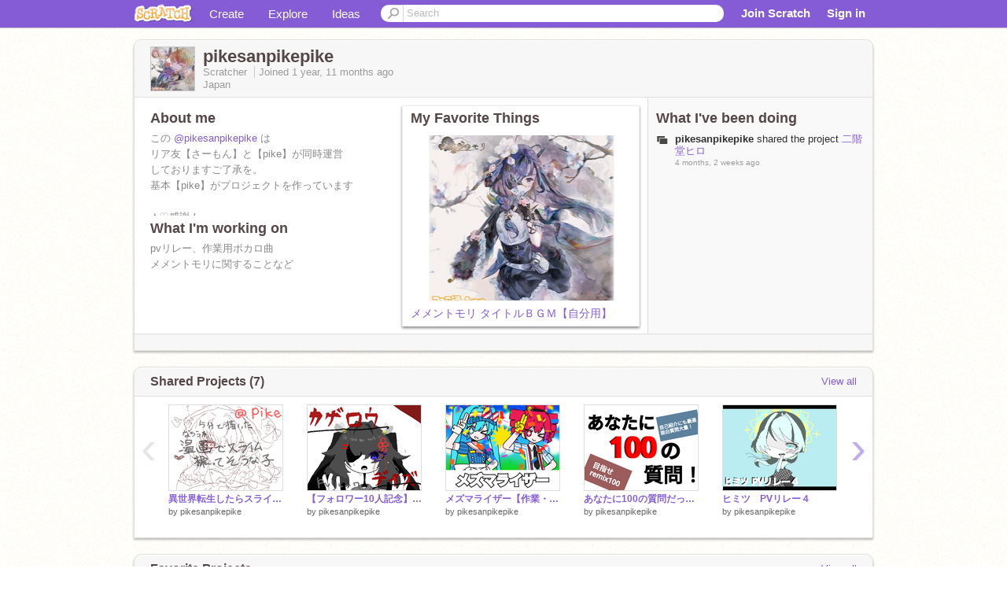

--- FILE ---
content_type: text/html; charset=utf-8
request_url: https://scratch.mit.edu/users/pikesanpikepike/
body_size: 13490
content:

<!DOCTYPE html>

<html>
  <head>
  
    <!-- Google Tag Manager -->
    <script>(function(w,d,s,l,i){w[l]=w[l]||[];w[l].push({'gtm.start':
      new Date().getTime(),event:'gtm.js'});var f=d.getElementsByTagName(s)[0],
      j=d.createElement(s),dl=l!='dataLayer'?'&l='+l:'';j.async=true;j.src=
      'https://www.googletagmanager.com/gtm.js?id='+i+dl+'';f.parentNode.insertBefore(j,f);
      })(window,document,'script','dataLayer','GTM-NBMRDKQ');</script>
    <!-- End Google Tag Manager -->
  
  <meta http-equiv="X-UA-Compatible" content="IE=Edge" />
     
    <meta name="google-site-verification" content="m_3TAXDreGTFyoYnEmU9mcKB4Xtw5mw6yRkuJtXRKxM" />
    <title>pikesanpikepike on Scratch</title>
    

<meta name="description" content="pikesanpikepike on Scratch" />

    <link rel="stylesheet" href="//cdn.scratch.mit.edu/scratchr2/static/__ff7229f036c458728e45c39b0751aa44__/vendor/redmond/jquery.ui.all.css" />
    
        <link href="//cdn.scratch.mit.edu/scratchr2/static/__ff7229f036c458728e45c39b0751aa44__/css/main.css" rel="stylesheet" type="text/css" />
   
   <link rel="stylesheet" href="//cdn.scratch.mit.edu/scratchr2/static/__ff7229f036c458728e45c39b0751aa44__//css/handheld.css" media="handheld, only screen and (max-device-width:480px)"/>

    
<!-- templates/profiles/profile_detail.html block css -->
<link href="//cdn.scratch.mit.edu/scratchr2/static/__ff7229f036c458728e45c39b0751aa44__//css/pages/profile.css" rel="stylesheet" />
<link href="//cdn.scratch.mit.edu/scratchr2/static/__ff7229f036c458728e45c39b0751aa44__//vendor/redmond/jquery.ui.all.css" rel="stylesheet"/>
<link href="//cdn.scratch.mit.edu/scratchr2/static/__ff7229f036c458728e45c39b0751aa44__//css/modules/modal.css" rel="stylesheet"/>
<!-- end block css -->

    <script type="text/javascript" src="//cdn.scratch.mit.edu/scratchr2/static/__ff7229f036c458728e45c39b0751aa44__//js/jquery.min.js"></script>
    <script type="text/javascript" src="//cdn.scratch.mit.edu/scratchr2/static/__ff7229f036c458728e45c39b0751aa44__/js/lib/underscore-min.js"></script>
    <script type="text/javascript" src="//cdn.scratch.mit.edu/scratchr2/static/__ff7229f036c458728e45c39b0751aa44__//js/gaq-ga4.js"></script>
    <script>
      window.console||(window.console={log:$.noop,error:$.noop,debug:$.noop}); // ensure console fails gracefully when missing
      var sessionCookieName = 'scratchsessionsid';
      
      
      
      

    </script>
    <script type="text/javascript">
        function getCookie(name) {
            var cookieValue = null;
            if (document.cookie && document.cookie != '') {
                var cookies = document.cookie.split(';');
                for (var i = 0; i < cookies.length; i++) {
                    var cookie = jQuery.trim(cookies[i]);
                    // Does this cookie string begin with the name we want?
                    if (cookie.substring(0, name.length + 1) == (name + '=')) {
                        cookieValue = decodeURIComponent(cookie.substring(name.length + 1));
                        break;
                    }
                }
            }
            return cookieValue;
        }

        function setCookie(name, value, days) {
            var expires;

            if (days) {
                var date = new Date();
                date.setTime(date.getTime() + (days * 24 * 60 * 60 * 1000));
                expires = "; expires=" + date.toGMTString();
            } else {
                expires = "";
            }
            document.cookie = escape(name) + "=" + escape(value) + expires + "; path=/";
        }
    </script>
    
  <script>
    

var Scratch = Scratch || {};
Scratch.INIT_DATA = Scratch.INIT_DATA || {};



Scratch.INIT_DATA.ADMIN = false;
Scratch.INIT_DATA.LOGGED_IN_USER = {
  
  options: {
    
    
  

  


  }
};

Scratch.INIT_DATA.project_comments_enabled = true;
Scratch.INIT_DATA.gallery_comments_enabled = true;
Scratch.INIT_DATA.userprofile_comments_enabled = true;

Scratch.INIT_DATA.BROWSERS_SUPPORTED = {

  chrome: 35,
  firefox: 31,
  msie: 8,
  safari: 7
};

Scratch.INIT_DATA.TEMPLATE_CUES = {

  unsupported_browser: true,
  welcome: true,
  confirmed_email: false
};




Scratch.INIT_DATA.PROFILE = {
  model: {
    id: 'pikesanpikepike',
    userId: 129913157,
    username: 'pikesanpikepike',
    thumbnail_url: '//uploads.scratch.mit.edu/users/avatars/129913157.png',
    comments_allowed: false
  },
  related_counts: {
  }
   
  ,featuredProject: {
    title: 'メメントモリ タイトルＢＧＭ【自分用】',
    id: 1022658550, 
    creator: 'pikesanpikepike',
    isPublished: true,
  },
  featuredProjectLabel: "My Favorite Things"
 
}  
Scratch.INIT_DATA.ADMIN_PANEL = {
  'adminURL': '/users/pikesanpikepike/admin/'
}




Scratch.INIT_DATA.IS_IP_BANNED = false;

Scratch.INIT_DATA.GLOBAL_URLS = {
  'media_url': '//uploads.scratch.mit.edu/',
  'static_url': '//cdn.scratch.mit.edu/scratchr2/static/__ff7229f036c458728e45c39b0751aa44__/',
  'static_path': '/scratchr2/static/__ff7229f036c458728e45c39b0751aa44__/'
}

Scratch.INIT_DATA.IS_SOCIAL = false;

  </script>


    <meta property="og:type" content="website" />
    
    <meta property="og:description" content="Make games, stories and interactive art with Scratch. (scratch.mit.edu)"/>
    

    
    <meta property="og:title" content="Scratch - Imagine, Program, Share"/>
    <meta property="og:url" content="https://scratch.mit.edu/users/pikesanpikepike/" />
    

  </head>

  <body class="" >
  
    <!-- Google Tag Manager (noscript) -->
    <noscript><iframe src="https://www.googletagmanager.com/ns.html?id=GTM-NBMRDKQ" height="0" width="0" style="display:none;visibility:hidden"></iframe></noscript>
    <!-- End Google Tag Manager (noscript) -->
  
  <!--[if lte IE 8]>
  <div class="unsupported-browser banner" data-cue="unsupported_browser">
    <div class="container">
      <span>Scratch supports Internet Explorer 9+. We suggest you upgrade to <a href="/info/faq/#requirements">a supported browser</a>, <a href="/scratch2download/">download the offline editor</a>, or <a href="https://en.scratch-wiki.info/wiki/List_of_Bug_Workarounds">read about common workarounds</a>.</span>
    </div>
  </div>
  <![endif]-->
    <div id="pagewrapper">
      
      
      <div id="topnav" >
      <div class="innerwrap">
        <div class="container">
          <a href="/" class="logo"><span class="scratch"></span></a>
          <ul class="site-nav">
            <li><a id="project-create" href="/projects/editor/?tip_bar=home">Create</a></li><li><a href="/explore/projects/all">Explore</a></li><li class="last"><a href="/ideas">Ideas</a></li>
          </ul>
          
          <form class="search" action="/search/projects" method="get" class="search">
            <input type="submit" class="glass" value="">
            
	          <input id="search-input" type="text" placeholder="Search" name="q" >
          </form>
          
          <ul class="account-nav"></ul>
          <script type="text/template" id="template-account-nav-logged-out">
          <ul class="account-nav" >
              <li class="join-scratch"><a href="/join">Join Scratch</a></li><li id="login-dropdown" class="sign-in dropdown"><span data-toggle="dropdown" class="dropdown-toggle"><span>Sign in</span></span><div class="popover bottom dropdown-menu"><div class="arrow"></div><div class="popover-content" ><form method="post" id="login" action="#"><label for="username">Username</label><input type="text" id="login_dropdown_username" name="username" maxlength="30" class="wide username" /><label for="password" class="password">Password</label><input type="password" name="password" class="wide password" /><div class="ajax-loader" style="display:none; float: left;"></div><button type="submit">Sign in</button><span class="forgot-password"><a href="/accounts/password_reset/">Need help?</a></span><div class="error"></div></form></div></div></li><li data-control="modal-login" class="sign-in mobile"><span>Sign in</span></li>
          </ul>
          </script>
          <script type="text/template" id="template-account-nav-logged-in">
          <ul class="account-nav logged-in"><li class="messages"><a title="messages - updates and notices" href="/messages" class="messages-icon"><span class="notificationsCount none">0</span></a></li><li class="my-stuff"><a title="my stuff - manage projects and studios" href="/mystuff/" class="mystuff-icon"></a></li><li class="logged-in-user dropdown"><span class="user-name dropdown-toggle" data-toggle="dropdown"><% if (LOGGED_IN_USER.model.membership_avatar_badge){ %><div class="avatar-badge-wrapper"><img class="user-icon avatar-badge" src="<%- LOGGED_IN_USER.model.thumbnail_url %>" width="24" height="24"></div><% } else { %><img class="user-icon" src="<%- LOGGED_IN_USER.model.thumbnail_url %>" width="24" height="24"><% } %><%- LOGGED_IN_USER.model.username_truncated %><span class="caret"></span></span><div class="dropdown-menu blue" ><ul class="user-nav"><li><a href="<%- LOGGED_IN_USER.model.profile_url %>">Profile</a></li><li><a href="/mystuff/">My Stuff</a></li><% if (LOGGED_IN_USER.model.is_educator){ %><li><a href="/educators/classes/">My Classes</a></li><% } %><% if (LOGGED_IN_USER.model.is_student){ %><li><a href="/classes/<%- LOGGED_IN_USER.model.classroom_id %>/">My Class</a></li><% } %><li><a href="/accounts/settings/">Account settings</a></li><li id="logout" class="logout divider"><form method="post" action="/accounts/logout/"><input type='hidden' name='csrfmiddlewaretoken' value='TXcuvgvrzbU5hAFEcprQouNF9Ae6cg0N' /><input type="submit" value="Sign out"></form></li></ul></div></li></ul>
          </script>
          <script type="text/javascript" src="//cdn.scratch.mit.edu/scratchr2/static/__ff7229f036c458728e45c39b0751aa44__/js/account-nav.js"></script>
        </div>
        <iframe class="iframeshim" frameborder="0" scrolling="no"><html><head></head><body></body></html></iframe>
      </div><!-- innerwrap -->
      </div>
        

      <div class="privacy-update banner" style="display:none;">
        <div class="container">
          <span>The Scratch privacy policy has been updated, effective May 25, 2023. You can see the new policy <a href="https://mitscratch.freshdesk.com/en/support/solutions/articles/4000219339-privacy-policy">here</a>.</span>
          <div class="close">x</div>
        </div>
      </div>

      <div class="confirm-email banner" data-cue="confirmed_email" style="display:none;">
        <div class="container">
          <span><a id="confirm-email-popup" href="#">Confirm your email</a> to enable sharing. <a href="/info/faq/#accounts">Having trouble?</a></span>
          <div class="close">x</div>
        </div>
      </div>

      <div class="email-outage banner" style="display:none; background-color:#FF661A;">
        <div class="container">
          <span>We are experiencing a disruption with email delivery. If you are not receiving emails from us, please try after 8am EST.</span>
          <div class="close">x</div>
        </div>
      </div>

        
        <div class="container" id="content">
        <div id="alert-view"></div>
        


  

<!-- templates/profiles/profile_detail.html block main-content -->
<div class="box" id="profile-data">
  <div class="box-head">
    <form id="profile-avatar" class="portrait">
      <div class="avatar">
      <a href="/users/pikesanpikepike/">
        <img src="//cdn2.scratch.mit.edu/get_image/user/129913157_60x60.png" width="55" height="55"/>
        <div class="loading-img s48"></div>
      </a>
      
    </div>
    </form>
    <div class="header-text">
      <h2>pikesanpikepike</h2>
      <p class="profile-details">
      
      <span class="group">
        Scratcher
         
        
      </span> 
      Joined <span title="2024-02-20">1 year, 11 months</span> ago
      <span class="location">Japan</span>
      </p>
    </div>
    
    
  </div>
  <div class="box-content" id="profile-box">
    <div class="action-bar">
      <div id="alert-view" class="">
      </div>
    </div>
    <div class="inner clearfix">
      <div class="user-content">
        <div id="user-details" class="about">
          <div class="loading-img s48"></div>
          <h3>About me</h3>
          
            <div id="bio-readonly" class="read-only">
              <div class="viewport">
                <p class="overview">この <a href="/users/pikesanpikepike">@pikesanpikepike</a> は<br />リア友【さーもん】と【pike】が同時運営<br />しておりますご了承を。　　　　<br />基本【pike】がプロジェクトを作っています<br /><br />★♡感謝！</p>
              </div>
            </div>
          

          <h3>What I'm working on</h3>
          
          <div id="status-readonly" class="read-only">
            <div class="viewport">
              <p class="overview">pvリレー、作業用ボカロ曲<br />メメントモリに関することなど</p>
            </div>
          </div>
          
        </div>

        
            <div class="player">
                <h3 class="featured-project-heading">My Favorite Things</h3>
                <div class="stage" style="width: 282px;">
                    <a href="/projects/1022658550/" id="featured-project">
                        <img src="//cdn2.scratch.mit.edu/get_image/project/1022658550_282x210.png" width="282" height="210" alt="Featured project"/>
                        
                    </a>
                </div>
                <span class="title">
                    <a class="project-name" href="/projects/1022658550/">メメントモリ タイトルＢＧＭ【自分用】</a>
                </span>

            </div>
        
      </div>
        <div class="doing">
            <h3>What I've been doing</h3>
          <div id="activity-feed">
          </div>
        </div>
    </div>
  </div>
  <div class="footer">
  
  </div>
</div>
<div class="profile-box-footer-module" id="profile-box-footer">
</div>




<div class="box slider-carousel-container prevent-select" >
  <div class="box-head">
      <h4>Shared Projects (7)</h4>
    <a href="/users/pikesanpikepike/projects/" data-control="view-all">View all</a>
  </div>
  <div class="box-content slider-carousel horizontal" id="shared">
    
    <div class="viewport">
      <ul class="scroll-content">
      
        










<!-- templates/carousel/project-thumb.html -->
<li class="project thumb item">
  <a href="/projects/1112646627/">
    <img class="lazy image" data-original="//cdn2.scratch.mit.edu/get_image/project/1112646627_144x108.png" width="144" height="108" />
  </a>
  <span class="title">
    <a href="/projects/1112646627/">異世界転生したらスライムの使い魔のスライムになってました</a>
  </span>
  <span class="owner" >
      
        
            by <a href="/users/pikesanpikepike/">pikesanpikepike</a>
            <!-- 
              When rendered from the profile page, we have `profile` in the context.
              We only want to hide the membership label from the project thumbnail
              when displayed from the profile page on the user's own profile.
              The purpose is to reduce visual overload from membership elements.
            -->
            
        
      
  </span>
  
</li>
<!-- end templates/carousel/project-thumb.html -->




      
        










<!-- templates/carousel/project-thumb.html -->
<li class="project thumb item">
  <a href="/projects/1077427835/">
    <img class="lazy image" data-original="//cdn2.scratch.mit.edu/get_image/project/1077427835_144x108.png" width="144" height="108" />
  </a>
  <span class="title">
    <a href="/projects/1077427835/">【フォロワー10人記念】カゲロウデイズ　PVリレー７ </a>
  </span>
  <span class="owner" >
      
        
            by <a href="/users/pikesanpikepike/">pikesanpikepike</a>
            <!-- 
              When rendered from the profile page, we have `profile` in the context.
              We only want to hide the membership label from the project thumbnail
              when displayed from the profile page on the user's own profile.
              The purpose is to reduce visual overload from membership elements.
            -->
            
        
      
  </span>
  
</li>
<!-- end templates/carousel/project-thumb.html -->




      
        










<!-- templates/carousel/project-thumb.html -->
<li class="project thumb item">
  <a href="/projects/1019661136/">
    <img class="lazy image" data-original="//cdn2.scratch.mit.edu/get_image/project/1019661136_144x108.png" width="144" height="108" />
  </a>
  <span class="title">
    <a href="/projects/1019661136/">メズマライザー【作業・素材用】</a>
  </span>
  <span class="owner" >
      
        
            by <a href="/users/pikesanpikepike/">pikesanpikepike</a>
            <!-- 
              When rendered from the profile page, we have `profile` in the context.
              We only want to hide the membership label from the project thumbnail
              when displayed from the profile page on the user's own profile.
              The purpose is to reduce visual overload from membership elements.
            -->
            
        
      
  </span>
  
</li>
<!-- end templates/carousel/project-thumb.html -->




      
        










<!-- templates/carousel/project-thumb.html -->
<li class="project thumb item">
  <a href="/projects/1048244477/">
    <img class="lazy image" data-original="//cdn2.scratch.mit.edu/get_image/project/1048244477_144x108.png" width="144" height="108" />
  </a>
  <span class="title">
    <a href="/projects/1048244477/">あなたに100の質問だってさ</a>
  </span>
  <span class="owner" >
      
        
            by <a href="/users/pikesanpikepike/">pikesanpikepike</a>
            <!-- 
              When rendered from the profile page, we have `profile` in the context.
              We only want to hide the membership label from the project thumbnail
              when displayed from the profile page on the user's own profile.
              The purpose is to reduce visual overload from membership elements.
            -->
            
        
      
  </span>
  
</li>
<!-- end templates/carousel/project-thumb.html -->




      
        










<!-- templates/carousel/project-thumb.html -->
<li class="project thumb item">
  <a href="/projects/1021256051/">
    <img class="lazy image" data-original="//cdn2.scratch.mit.edu/get_image/project/1021256051_144x108.png" width="144" height="108" />
  </a>
  <span class="title">
    <a href="/projects/1021256051/">ヒミツ　PVリレー４</a>
  </span>
  <span class="owner" >
      
        
            by <a href="/users/pikesanpikepike/">pikesanpikepike</a>
            <!-- 
              When rendered from the profile page, we have `profile` in the context.
              We only want to hide the membership label from the project thumbnail
              when displayed from the profile page on the user's own profile.
              The purpose is to reduce visual overload from membership elements.
            -->
            
        
      
  </span>
  
</li>
<!-- end templates/carousel/project-thumb.html -->




      
        










<!-- templates/carousel/project-thumb.html -->
<li class="project thumb item">
  <a href="/projects/1022658550/">
    <img class="lazy image" data-original="//cdn2.scratch.mit.edu/get_image/project/1022658550_144x108.png" width="144" height="108" />
  </a>
  <span class="title">
    <a href="/projects/1022658550/">メメントモリ タイトルＢＧＭ【自分用】</a>
  </span>
  <span class="owner" >
      
        
            by <a href="/users/pikesanpikepike/">pikesanpikepike</a>
            <!-- 
              When rendered from the profile page, we have `profile` in the context.
              We only want to hide the membership label from the project thumbnail
              when displayed from the profile page on the user's own profile.
              The purpose is to reduce visual overload from membership elements.
            -->
            
        
      
  </span>
  
</li>
<!-- end templates/carousel/project-thumb.html -->




      
        










<!-- templates/carousel/project-thumb.html -->
<li class="project thumb item">
  <a href="/projects/1022647702/">
    <img class="lazy image" data-original="//cdn2.scratch.mit.edu/get_image/project/1022647702_144x108.png" width="144" height="108" />
  </a>
  <span class="title">
    <a href="/projects/1022647702/">コメ欄</a>
  </span>
  <span class="owner" >
      
        
            by <a href="/users/pikesanpikepike/">pikesanpikepike</a>
            <!-- 
              When rendered from the profile page, we have `profile` in the context.
              We only want to hide the membership label from the project thumbnail
              when displayed from the profile page on the user's own profile.
              The purpose is to reduce visual overload from membership elements.
            -->
            
        
      
  </span>
  
</li>
<!-- end templates/carousel/project-thumb.html -->




      
      </ul>
    </div>
    
  </div>
</div>



<div class="box slider-carousel-container prevent-select" >
  <div class="box-head">
      <h4>Favorite Projects</h4>
    <a href="/users/pikesanpikepike/favorites/" data-control="view-all">View all</a>
  </div>
  <div class="box-content slider-carousel horizontal" id="favorites">
    
    <div class="viewport">
      <ul class="scroll-content">
      
        










<!-- templates/carousel/project-thumb.html -->
<li class="project thumb item">
  <a href="/projects/597253559/">
    <img class="lazy image" data-original="//cdn2.scratch.mit.edu/get_image/project/597253559_144x108.png" width="144" height="108" />
  </a>
  <span class="title">
    <a href="/projects/597253559/">チャイナアドバイス【音源】</a>
  </span>
  <span class="owner" >
      
        
            by <a href="/users/Remonn-Pai-_-/">Remonn-Pai-_-</a>
            <!-- 
              When rendered from the profile page, we have `profile` in the context.
              We only want to hide the membership label from the project thumbnail
              when displayed from the profile page on the user's own profile.
              The purpose is to reduce visual overload from membership elements.
            -->
            
        
      
  </span>
  
</li>
<!-- end templates/carousel/project-thumb.html -->




      
        










<!-- templates/carousel/project-thumb.html -->
<li class="project thumb item">
  <a href="/projects/1022647702/">
    <img class="lazy image" data-original="//cdn2.scratch.mit.edu/get_image/project/1022647702_144x108.png" width="144" height="108" />
  </a>
  <span class="title">
    <a href="/projects/1022647702/">コメ欄</a>
  </span>
  <span class="owner" >
      
        
            by <a href="/users/pikesanpikepike/">pikesanpikepike</a>
            <!-- 
              When rendered from the profile page, we have `profile` in the context.
              We only want to hide the membership label from the project thumbnail
              when displayed from the profile page on the user's own profile.
              The purpose is to reduce visual overload from membership elements.
            -->
            
        
      
  </span>
  
</li>
<!-- end templates/carousel/project-thumb.html -->




      
        










<!-- templates/carousel/project-thumb.html -->
<li class="project thumb item">
  <a href="/projects/1019661136/">
    <img class="lazy image" data-original="//cdn2.scratch.mit.edu/get_image/project/1019661136_144x108.png" width="144" height="108" />
  </a>
  <span class="title">
    <a href="/projects/1019661136/">メズマライザー【作業・素材用】</a>
  </span>
  <span class="owner" >
      
        
            by <a href="/users/pikesanpikepike/">pikesanpikepike</a>
            <!-- 
              When rendered from the profile page, we have `profile` in the context.
              We only want to hide the membership label from the project thumbnail
              when displayed from the profile page on the user's own profile.
              The purpose is to reduce visual overload from membership elements.
            -->
            
        
      
  </span>
  
</li>
<!-- end templates/carousel/project-thumb.html -->




      
        










<!-- templates/carousel/project-thumb.html -->
<li class="project thumb item">
  <a href="/projects/824489797/">
    <img class="lazy image" data-original="//cdn2.scratch.mit.edu/get_image/project/824489797_144x108.png" width="144" height="108" />
  </a>
  <span class="title">
    <a href="/projects/824489797/">えへトレイン</a>
  </span>
  <span class="owner" >
      
        
            by <a href="/users/Si14silicon/">Si14silicon</a>
            <!-- 
              When rendered from the profile page, we have `profile` in the context.
              We only want to hide the membership label from the project thumbnail
              when displayed from the profile page on the user's own profile.
              The purpose is to reduce visual overload from membership elements.
            -->
            
        
      
  </span>
  
</li>
<!-- end templates/carousel/project-thumb.html -->




      
        










<!-- templates/carousel/project-thumb.html -->
<li class="project thumb item">
  <a href="/projects/825111442/">
    <img class="lazy image" data-original="//cdn2.scratch.mit.edu/get_image/project/825111442_144x108.png" width="144" height="108" />
  </a>
  <span class="title">
    <a href="/projects/825111442/">時殺</a>
  </span>
  <span class="owner" >
      
        
            by <a href="/users/Si14silicon/">Si14silicon</a>
            <!-- 
              When rendered from the profile page, we have `profile` in the context.
              We only want to hide the membership label from the project thumbnail
              when displayed from the profile page on the user's own profile.
              The purpose is to reduce visual overload from membership elements.
            -->
            
        
      
  </span>
  
</li>
<!-- end templates/carousel/project-thumb.html -->




      
        










<!-- templates/carousel/project-thumb.html -->
<li class="project thumb item">
  <a href="/projects/840629684/">
    <img class="lazy image" data-original="//cdn2.scratch.mit.edu/get_image/project/840629684_144x108.png" width="144" height="108" />
  </a>
  <span class="title">
    <a href="/projects/840629684/">最終鬼畜なんか小さくてかわいいやつ・T【ちいかわ音MAD】</a>
  </span>
  <span class="owner" >
      
        
            by <a href="/users/Si14silicon/">Si14silicon</a>
            <!-- 
              When rendered from the profile page, we have `profile` in the context.
              We only want to hide the membership label from the project thumbnail
              when displayed from the profile page on the user's own profile.
              The purpose is to reduce visual overload from membership elements.
            -->
            
        
      
  </span>
  
</li>
<!-- end templates/carousel/project-thumb.html -->




      
        










<!-- templates/carousel/project-thumb.html -->
<li class="project thumb item">
  <a href="/projects/1004869538/">
    <img class="lazy image" data-original="//cdn2.scratch.mit.edu/get_image/project/1004869538_144x108.png" width="144" height="108" />
  </a>
  <span class="title">
    <a href="/projects/1004869538/">おえかきつーる</a>
  </span>
  <span class="owner" >
      
        
            by <a href="/users/KI6111/">KI6111</a>
            <!-- 
              When rendered from the profile page, we have `profile` in the context.
              We only want to hide the membership label from the project thumbnail
              when displayed from the profile page on the user's own profile.
              The purpose is to reduce visual overload from membership elements.
            -->
            
        
      
  </span>
  
</li>
<!-- end templates/carousel/project-thumb.html -->




      
        










<!-- templates/carousel/project-thumb.html -->
<li class="project thumb item">
  <a href="/projects/984174163/">
    <img class="lazy image" data-original="//cdn2.scratch.mit.edu/get_image/project/984174163_144x108.png" width="144" height="108" />
  </a>
  <span class="title">
    <a href="/projects/984174163/">AIにマリオ描かせてみた#art #Art#ART#MARIO#mario</a>
  </span>
  <span class="owner" >
      
        
            by <a href="/users/korokorozuki/">korokorozuki</a>
            <!-- 
              When rendered from the profile page, we have `profile` in the context.
              We only want to hide the membership label from the project thumbnail
              when displayed from the profile page on the user's own profile.
              The purpose is to reduce visual overload from membership elements.
            -->
            
        
      
  </span>
  
</li>
<!-- end templates/carousel/project-thumb.html -->




      
        










<!-- templates/carousel/project-thumb.html -->
<li class="project thumb item">
  <a href="/projects/975217129/">
    <img class="lazy image" data-original="//cdn2.scratch.mit.edu/get_image/project/975217129_144x108.png" width="144" height="108" />
  </a>
  <span class="title">
    <a href="/projects/975217129/">【作業用】おくすり飲んで寝よう</a>
  </span>
  <span class="owner" >
      
        
            by <a href="/users/izayoi_runa/">izayoi_runa</a>
            <!-- 
              When rendered from the profile page, we have `profile` in the context.
              We only want to hide the membership label from the project thumbnail
              when displayed from the profile page on the user's own profile.
              The purpose is to reduce visual overload from membership elements.
            -->
            
        
      
  </span>
  
</li>
<!-- end templates/carousel/project-thumb.html -->




      
        










<!-- templates/carousel/project-thumb.html -->
<li class="project thumb item">
  <a href="/projects/971263330/">
    <img class="lazy image" data-original="//cdn2.scratch.mit.edu/get_image/project/971263330_144x108.png" width="144" height="108" />
  </a>
  <span class="title">
    <a href="/projects/971263330/">ハイドレンジア MV【拡散希望】</a>
  </span>
  <span class="owner" >
      
        
            by <a href="/users/izayoi_runa/">izayoi_runa</a>
            <!-- 
              When rendered from the profile page, we have `profile` in the context.
              We only want to hide the membership label from the project thumbnail
              when displayed from the profile page on the user's own profile.
              The purpose is to reduce visual overload from membership elements.
            -->
            
        
      
  </span>
  
</li>
<!-- end templates/carousel/project-thumb.html -->




      
      </ul>
    </div>
    

  </div>
</div>




<div class="box slider-carousel-container prevent-select" >
  <div class="box-head">
      <h4>Studios I'm Following</h4>
    <a href="/users/pikesanpikepike/studios_following/" data-control="view-all">View all</a>
  </div>
  <div class="box-content slider-carousel horizontal" id="featured">
    <div class="viewport">
      <ul class="scroll-content">
      
        



<!-- templates/carousel/gallery-thumb.html -->
<li class="gallery thumb item">
  <a href="/studios/34083865/" class="image">
    <span class="image">
      <img class="lazy" data-original="//cdn2.scratch.mit.edu/get_image/gallery/34083865_170x100.png" width="170" height="100" />
    </span>
    <span class="stats">
      <span class="icon-sm studio white"></span>
    </span>
  </a>
  <span class="title">
    <a href="/studios/34083865/">⚡なんでもスタジオフォロワー招待✨
    </a>
  </span>
</li>
<!-- end templates/carousel/gallery-thumb.html -->


      
        



<!-- templates/carousel/gallery-thumb.html -->
<li class="gallery thumb item">
  <a href="/studios/27960175/" class="image">
    <span class="image">
      <img class="lazy" data-original="//cdn2.scratch.mit.edu/get_image/gallery/27960175_170x100.png" width="170" height="100" />
    </span>
    <span class="stats">
      <span class="icon-sm studio white"></span>
    </span>
  </a>
  <span class="title">
    <a href="/studios/27960175/">スクラッチが重くなるまでプロジェクトをぶち込もうの会
    </a>
  </span>
</li>
<!-- end templates/carousel/gallery-thumb.html -->


      
        



<!-- templates/carousel/gallery-thumb.html -->
<li class="gallery thumb item">
  <a href="/studios/4955848/" class="image">
    <span class="image">
      <img class="lazy" data-original="//cdn2.scratch.mit.edu/get_image/gallery/4955848_170x100.png" width="170" height="100" />
    </span>
    <span class="stats">
      <span class="icon-sm studio white"></span>
    </span>
  </a>
  <span class="title">
    <a href="/studios/4955848/">なんでもスタジオ
    </a>
  </span>
</li>
<!-- end templates/carousel/gallery-thumb.html -->


      
        



<!-- templates/carousel/gallery-thumb.html -->
<li class="gallery thumb item">
  <a href="/studios/2981843/" class="image">
    <span class="image">
      <img class="lazy" data-original="//cdn2.scratch.mit.edu/get_image/gallery/2981843_170x100.png" width="170" height="100" />
    </span>
    <span class="stats">
      <span class="icon-sm studio white"></span>
    </span>
  </a>
  <span class="title">
    <a href="/studios/2981843/">なんでもスタジオ
    </a>
  </span>
</li>
<!-- end templates/carousel/gallery-thumb.html -->


      
        



<!-- templates/carousel/gallery-thumb.html -->
<li class="gallery thumb item">
  <a href="/studios/30838074/" class="image">
    <span class="image">
      <img class="lazy" data-original="//cdn2.scratch.mit.edu/get_image/gallery/30838074_170x100.png" width="170" height="100" />
    </span>
    <span class="stats">
      <span class="icon-sm studio white"></span>
    </span>
  </a>
  <span class="title">
    <a href="/studios/30838074/">なんでもスタジオ　
    </a>
  </span>
</li>
<!-- end templates/carousel/gallery-thumb.html -->


      
        



<!-- templates/carousel/gallery-thumb.html -->
<li class="gallery thumb item">
  <a href="/studios/293/" class="image">
    <span class="image">
      <img class="lazy" data-original="//cdn2.scratch.mit.edu/get_image/gallery/293_170x100.png" width="170" height="100" />
    </span>
    <span class="stats">
      <span class="icon-sm studio white"></span>
    </span>
  </a>
  <span class="title">
    <a href="/studios/293/">Names Projects
    </a>
  </span>
</li>
<!-- end templates/carousel/gallery-thumb.html -->


      
        



<!-- templates/carousel/gallery-thumb.html -->
<li class="gallery thumb item">
  <a href="/studios/34625396/" class="image">
    <span class="image">
      <img class="lazy" data-original="//cdn2.scratch.mit.edu/get_image/gallery/34625396_170x100.png" width="170" height="100" />
    </span>
    <span class="stats">
      <span class="icon-sm studio white"></span>
    </span>
  </a>
  <span class="title">
    <a href="/studios/34625396/">Games
    </a>
  </span>
</li>
<!-- end templates/carousel/gallery-thumb.html -->


      
        



<!-- templates/carousel/gallery-thumb.html -->
<li class="gallery thumb item">
  <a href="/studios/34573223/" class="image">
    <span class="image">
      <img class="lazy" data-original="//cdn2.scratch.mit.edu/get_image/gallery/34573223_170x100.png" width="170" height="100" />
    </span>
    <span class="stats">
      <span class="icon-sm studio white"></span>
    </span>
  </a>
  <span class="title">
    <a href="/studios/34573223/">何でも入れて!!
    </a>
  </span>
</li>
<!-- end templates/carousel/gallery-thumb.html -->


      
      </ul>
    </div>
  </div>
</div>





<div class="box slider-carousel-container prevent-select" >
  <div class="box-head">
      <h4>Studios I Curate</h4>
    <a href="/users/pikesanpikepike/studios/" data-control="view-all">View all</a>
  </div>
  <div class="box-content slider-carousel horizontal" id="featured">
    <div class="viewport">
      <ul class="scroll-content">
      
        



<!-- templates/carousel/gallery-thumb.html -->
<li class="gallery thumb item">
  <a href="/studios/35212818/" class="image">
    <span class="image">
      <img class="lazy" data-original="//cdn2.scratch.mit.edu/get_image/gallery/35212818_170x100.png" width="170" height="100" />
    </span>
    <span class="stats">
      <span class="icon-sm studio white"></span>
    </span>
  </a>
  <span class="title">
    <a href="/studios/35212818/">メメントモリBGM【自分用】
    </a>
  </span>
</li>
<!-- end templates/carousel/gallery-thumb.html -->


      
        



<!-- templates/carousel/gallery-thumb.html -->
<li class="gallery thumb item">
  <a href="/studios/35199893/" class="image">
    <span class="image">
      <img class="lazy" data-original="//cdn2.scratch.mit.edu/get_image/gallery/35199893_170x100.png" width="170" height="100" />
    </span>
    <span class="stats">
      <span class="icon-sm studio white"></span>
    </span>
  </a>
  <span class="title">
    <a href="/studios/35199893/">pikesannの曲シリーズ
    </a>
  </span>
</li>
<!-- end templates/carousel/gallery-thumb.html -->


      
        



<!-- templates/carousel/gallery-thumb.html -->
<li class="gallery thumb item">
  <a href="/studios/35134743/" class="image">
    <span class="image">
      <img class="lazy" data-original="//cdn2.scratch.mit.edu/get_image/gallery/35134743_170x100.png" width="170" height="100" />
    </span>
    <span class="stats">
      <span class="icon-sm studio white"></span>
    </span>
  </a>
  <span class="title">
    <a href="/studios/35134743/">*ω*Cat RNG v1.3*ω*
    </a>
  </span>
</li>
<!-- end templates/carousel/gallery-thumb.html -->


      
        



<!-- templates/carousel/gallery-thumb.html -->
<li class="gallery thumb item">
  <a href="/studios/35126163/" class="image">
    <span class="image">
      <img class="lazy" data-original="//cdn2.scratch.mit.edu/get_image/gallery/35126163_170x100.png" width="170" height="100" />
    </span>
    <span class="stats">
      <span class="icon-sm studio white"></span>
    </span>
  </a>
  <span class="title">
    <a href="/studios/35126163/">【拡散希望】地震が起きるプラットフォーマー
    </a>
  </span>
</li>
<!-- end templates/carousel/gallery-thumb.html -->


      
        



<!-- templates/carousel/gallery-thumb.html -->
<li class="gallery thumb item">
  <a href="/studios/35079819/" class="image">
    <span class="image">
      <img class="lazy" data-original="//cdn2.scratch.mit.edu/get_image/gallery/35079819_170x100.png" width="170" height="100" />
    </span>
    <span class="stats">
      <span class="icon-sm studio white"></span>
    </span>
  </a>
  <span class="title">
    <a href="/studios/35079819/">~誰でも来い〜雑談室
    </a>
  </span>
</li>
<!-- end templates/carousel/gallery-thumb.html -->


      
        



<!-- templates/carousel/gallery-thumb.html -->
<li class="gallery thumb item">
  <a href="/studios/34898268/" class="image">
    <span class="image">
      <img class="lazy" data-original="//cdn2.scratch.mit.edu/get_image/gallery/34898268_170x100.png" width="170" height="100" />
    </span>
    <span class="stats">
      <span class="icon-sm studio white"></span>
    </span>
  </a>
  <span class="title">
    <a href="/studios/34898268/">拡散スタ
    </a>
  </span>
</li>
<!-- end templates/carousel/gallery-thumb.html -->


      
        



<!-- templates/carousel/gallery-thumb.html -->
<li class="gallery thumb item">
  <a href="/studios/34773754/" class="image">
    <span class="image">
      <img class="lazy" data-original="//cdn2.scratch.mit.edu/get_image/gallery/34773754_170x100.png" width="170" height="100" />
    </span>
    <span class="stats">
      <span class="icon-sm studio white"></span>
    </span>
  </a>
  <span class="title">
    <a href="/studios/34773754/">いろんなゲームのスタジオ
    </a>
  </span>
</li>
<!-- end templates/carousel/gallery-thumb.html -->


      
        



<!-- templates/carousel/gallery-thumb.html -->
<li class="gallery thumb item">
  <a href="/studios/34872570/" class="image">
    <span class="image">
      <img class="lazy" data-original="//cdn2.scratch.mit.edu/get_image/gallery/34872570_170x100.png" width="170" height="100" />
    </span>
    <span class="stats">
      <span class="icon-sm studio white"></span>
    </span>
  </a>
  <span class="title">
    <a href="/studios/34872570/">拡散・宣伝スタジオ
    </a>
  </span>
</li>
<!-- end templates/carousel/gallery-thumb.html -->


      
        



<!-- templates/carousel/gallery-thumb.html -->
<li class="gallery thumb item">
  <a href="/studios/34783847/" class="image">
    <span class="image">
      <img class="lazy" data-original="//cdn2.scratch.mit.edu/get_image/gallery/34783847_170x100.png" width="170" height="100" />
    </span>
    <span class="stats">
      <span class="icon-sm studio white"></span>
    </span>
  </a>
  <span class="title">
    <a href="/studios/34783847/">フォロワーさん専用
    </a>
  </span>
</li>
<!-- end templates/carousel/gallery-thumb.html -->


      
        



<!-- templates/carousel/gallery-thumb.html -->
<li class="gallery thumb item">
  <a href="/studios/34437581/" class="image">
    <span class="image">
      <img class="lazy" data-original="//cdn2.scratch.mit.edu/get_image/gallery/34437581_170x100.png" width="170" height="100" />
    </span>
    <span class="stats">
      <span class="icon-sm studio white"></span>
    </span>
  </a>
  <span class="title">
    <a href="/studios/34437581/">✴ALL Works World　公式1.5K 17K YOOO
    </a>
  </span>
</li>
<!-- end templates/carousel/gallery-thumb.html -->


      
        



<!-- templates/carousel/gallery-thumb.html -->
<li class="gallery thumb item">
  <a href="/studios/34813557/" class="image">
    <span class="image">
      <img class="lazy" data-original="//cdn2.scratch.mit.edu/get_image/gallery/34813557_170x100.png" width="170" height="100" />
    </span>
    <span class="stats">
      <span class="icon-sm studio white"></span>
    </span>
  </a>
  <span class="title">
    <a href="/studios/34813557/">俺らのテリトリー
    </a>
  </span>
</li>
<!-- end templates/carousel/gallery-thumb.html -->


      
        



<!-- templates/carousel/gallery-thumb.html -->
<li class="gallery thumb item">
  <a href="/studios/34573223/" class="image">
    <span class="image">
      <img class="lazy" data-original="//cdn2.scratch.mit.edu/get_image/gallery/34573223_170x100.png" width="170" height="100" />
    </span>
    <span class="stats">
      <span class="icon-sm studio white"></span>
    </span>
  </a>
  <span class="title">
    <a href="/studios/34573223/">何でも入れて!!
    </a>
  </span>
</li>
<!-- end templates/carousel/gallery-thumb.html -->


      
      </ul>
    </div>
  </div>
</div>





<div class="box slider-carousel-container prevent-select" >
  <div class="box-head">
    <h4>Following</h4>
    <a href="/users/pikesanpikepike/following/" data-control="view-all">View all</a>
  </div>
  <div class="box-content slider-carousel horizontal" id="featured">
    
    <div class="viewport">
      <ul class="scroll-content">
        
          <!-- templates/carousel/user-thumb.html -->







    <li class="user thumb item">
    <a
        href="/users/horiir22/"
        class="">
        <img
            class="lazy "
            data-original="//cdn2.scratch.mit.edu/get_image/user/14561904_60x60.png"
            width="60"
            height="60">
    </a>
    <span class="title">
        <a href="/users/horiir22/">horiir22
        </a>
    </span>
    </li>

<!-- end templates/carousel/user-thumb.html -->



        
          <!-- templates/carousel/user-thumb.html -->







    <li class="user thumb item">
    <a
        href="/users/shions20120228/"
        class="">
        <img
            class="lazy "
            data-original="//cdn2.scratch.mit.edu/get_image/user/34711552_60x60.png"
            width="60"
            height="60">
    </a>
    <span class="title">
        <a href="/users/shions20120228/">shions20120228
        </a>
    </span>
    </li>

<!-- end templates/carousel/user-thumb.html -->



        
          <!-- templates/carousel/user-thumb.html -->







    <li class="user thumb item">
    <a
        href="/users/Megane-kun28/"
        class="">
        <img
            class="lazy "
            data-original="//cdn2.scratch.mit.edu/get_image/user/40338314_60x60.png"
            width="60"
            height="60">
    </a>
    <span class="title">
        <a href="/users/Megane-kun28/">Megane-kun28
        </a>
    </span>
    </li>

<!-- end templates/carousel/user-thumb.html -->



        
          <!-- templates/carousel/user-thumb.html -->







    <li class="user thumb item">
    <a
        href="/users/tasuku0216/"
        class="">
        <img
            class="lazy "
            data-original="//cdn2.scratch.mit.edu/get_image/user/49946299_60x60.png"
            width="60"
            height="60">
    </a>
    <span class="title">
        <a href="/users/tasuku0216/">tasuku0216
        </a>
    </span>
    </li>

<!-- end templates/carousel/user-thumb.html -->



        
          <!-- templates/carousel/user-thumb.html -->







    <li class="user thumb item">
    <a
        href="/users/ririxx/"
        class="">
        <img
            class="lazy "
            data-original="//cdn2.scratch.mit.edu/get_image/user/60664921_60x60.png"
            width="60"
            height="60">
    </a>
    <span class="title">
        <a href="/users/ririxx/">ririxx
        </a>
    </span>
    </li>

<!-- end templates/carousel/user-thumb.html -->



        
          <!-- templates/carousel/user-thumb.html -->







    <li class="user thumb item">
    <a
        href="/users/KITELETSU/"
        class="">
        <img
            class="lazy "
            data-original="//cdn2.scratch.mit.edu/get_image/user/64064325_60x60.png"
            width="60"
            height="60">
    </a>
    <span class="title">
        <a href="/users/KITELETSU/">KITELETSU
        </a>
    </span>
    </li>

<!-- end templates/carousel/user-thumb.html -->



        
          <!-- templates/carousel/user-thumb.html -->







    <li class="user thumb item">
    <a
        href="/users/siamasa/"
        class="">
        <img
            class="lazy "
            data-original="//cdn2.scratch.mit.edu/get_image/user/70137403_60x60.png"
            width="60"
            height="60">
    </a>
    <span class="title">
        <a href="/users/siamasa/">siamasa
        </a>
    </span>
    </li>

<!-- end templates/carousel/user-thumb.html -->



        
          <!-- templates/carousel/user-thumb.html -->







    <li class="user thumb item">
    <a
        href="/users/SoccerSquirrel87/"
        class="">
        <img
            class="lazy "
            data-original="//cdn2.scratch.mit.edu/get_image/user/70499812_60x60.png"
            width="60"
            height="60">
    </a>
    <span class="title">
        <a href="/users/SoccerSquirrel87/">SoccerSquirrel87
        </a>
    </span>
    </li>

<!-- end templates/carousel/user-thumb.html -->



        
          <!-- templates/carousel/user-thumb.html -->







    <li class="user thumb item">
    <a
        href="/users/MOAGBH/"
        class="">
        <img
            class="lazy "
            data-original="//cdn2.scratch.mit.edu/get_image/user/79495124_60x60.png"
            width="60"
            height="60">
    </a>
    <span class="title">
        <a href="/users/MOAGBH/">MOAGBH
        </a>
    </span>
    </li>

<!-- end templates/carousel/user-thumb.html -->



        
          <!-- templates/carousel/user-thumb.html -->







    <li class="user thumb item">
    <a
        href="/users/akienlab_3105/"
        class="">
        <img
            class="lazy "
            data-original="//cdn2.scratch.mit.edu/get_image/user/79783072_60x60.png"
            width="60"
            height="60">
    </a>
    <span class="title">
        <a href="/users/akienlab_3105/">akienlab_3105
        </a>
    </span>
    </li>

<!-- end templates/carousel/user-thumb.html -->



        
          <!-- templates/carousel/user-thumb.html -->







    <li class="user thumb item">
    <a
        href="/users/manaka12/"
        class="">
        <img
            class="lazy "
            data-original="//cdn2.scratch.mit.edu/get_image/user/81063963_60x60.png"
            width="60"
            height="60">
    </a>
    <span class="title">
        <a href="/users/manaka12/">manaka12
        </a>
    </span>
    </li>

<!-- end templates/carousel/user-thumb.html -->



        
          <!-- templates/carousel/user-thumb.html -->







    <li class="user thumb item">
    <a
        href="/users/yama-sada-kotonoha/"
        class="">
        <img
            class="lazy "
            data-original="//cdn2.scratch.mit.edu/get_image/user/default_60x60.png"
            width="60"
            height="60">
    </a>
    <span class="title">
        <a href="/users/yama-sada-kotonoha/">yama-sada-kotonoha
        </a>
    </span>
    </li>

<!-- end templates/carousel/user-thumb.html -->



        
          <!-- templates/carousel/user-thumb.html -->







    <li class="user thumb item">
    <a
        href="/users/HUHIKIKI4649/"
        class="">
        <img
            class="lazy "
            data-original="//cdn2.scratch.mit.edu/get_image/user/85934583_60x60.png"
            width="60"
            height="60">
    </a>
    <span class="title">
        <a href="/users/HUHIKIKI4649/">HUHIKIKI4649
        </a>
    </span>
    </li>

<!-- end templates/carousel/user-thumb.html -->



        
          <!-- templates/carousel/user-thumb.html -->







    <li class="user thumb item">
    <a
        href="/users/takkun_takkun/"
        class="">
        <img
            class="lazy "
            data-original="//cdn2.scratch.mit.edu/get_image/user/86845691_60x60.png"
            width="60"
            height="60">
    </a>
    <span class="title">
        <a href="/users/takkun_takkun/">takkun_takkun
        </a>
    </span>
    </li>

<!-- end templates/carousel/user-thumb.html -->



        
          <!-- templates/carousel/user-thumb.html -->







    <li class="user thumb item">
    <a
        href="/users/W_H_0104/"
        class="">
        <img
            class="lazy "
            data-original="//cdn2.scratch.mit.edu/get_image/user/88262513_60x60.png"
            width="60"
            height="60">
    </a>
    <span class="title">
        <a href="/users/W_H_0104/">W_H_0104
        </a>
    </span>
    </li>

<!-- end templates/carousel/user-thumb.html -->



        
          <!-- templates/carousel/user-thumb.html -->







    <li class="user thumb item">
    <a
        href="/users/saguh/"
        class="">
        <img
            class="lazy "
            data-original="//cdn2.scratch.mit.edu/get_image/user/88698696_60x60.png"
            width="60"
            height="60">
    </a>
    <span class="title">
        <a href="/users/saguh/">saguh
        </a>
    </span>
    </li>

<!-- end templates/carousel/user-thumb.html -->



        
          <!-- templates/carousel/user-thumb.html -->







    <li class="user thumb item">
    <a
        href="/users/kuriyamatakashi/"
        class="">
        <img
            class="lazy "
            data-original="//cdn2.scratch.mit.edu/get_image/user/88862865_60x60.png"
            width="60"
            height="60">
    </a>
    <span class="title">
        <a href="/users/kuriyamatakashi/">kuriyamatakashi
        </a>
    </span>
    </li>

<!-- end templates/carousel/user-thumb.html -->



        
          <!-- templates/carousel/user-thumb.html -->







    <li class="user thumb item">
    <a
        href="/users/mutouharuma/"
        class="">
        <img
            class="lazy "
            data-original="//cdn2.scratch.mit.edu/get_image/user/89643188_60x60.png"
            width="60"
            height="60">
    </a>
    <span class="title">
        <a href="/users/mutouharuma/">mutouharuma
        </a>
    </span>
    </li>

<!-- end templates/carousel/user-thumb.html -->



        
          <!-- templates/carousel/user-thumb.html -->







    <li class="user thumb item">
    <a
        href="/users/MrFoIIow/"
        class="">
        <img
            class="lazy "
            data-original="//cdn2.scratch.mit.edu/get_image/user/93131828_60x60.png"
            width="60"
            height="60">
    </a>
    <span class="title">
        <a href="/users/MrFoIIow/">MrFoIIow
        </a>
    </span>
    </li>

<!-- end templates/carousel/user-thumb.html -->



        
          <!-- templates/carousel/user-thumb.html -->







    <li class="user thumb item">
    <a
        href="/users/RIAPOKO/"
        class="">
        <img
            class="lazy "
            data-original="//cdn2.scratch.mit.edu/get_image/user/94240920_60x60.png"
            width="60"
            height="60">
    </a>
    <span class="title">
        <a href="/users/RIAPOKO/">RIAPOKO
        </a>
    </span>
    </li>

<!-- end templates/carousel/user-thumb.html -->



        
      </ul>
    </div>
    
  </div>
</div>






<div class="box slider-carousel-container prevent-select" >
  <div class="box-head">
    <h4>Followers</h4>
    <a href="/users/pikesanpikepike/followers/" data-control="view-all">View all</a>
  </div>
  <div class="box-content slider-carousel horizontal" id="featured">
    <div class="viewport">
      <ul class="scroll-content">
        
          <!-- templates/carousel/user-thumb.html -->







    <li class="user thumb item">
    <a
        href="/users/izayoi_runa/"
        class="">
        <img
            class="lazy "
            data-original="//cdn2.scratch.mit.edu/get_image/user/129916217_60x60.png"
            width="60"
            height="60">
    </a>
    <span class="title">
        <a href="/users/izayoi_runa/">izayoi_runa
        </a>
    </span>
    </li>

<!-- end templates/carousel/user-thumb.html -->



        
          <!-- templates/carousel/user-thumb.html -->







    <li class="user thumb item">
    <a
        href="/users/A606/"
        class="">
        <img
            class="lazy "
            data-original="//cdn2.scratch.mit.edu/get_image/user/127616693_60x60.png"
            width="60"
            height="60">
    </a>
    <span class="title">
        <a href="/users/A606/">A606
        </a>
    </span>
    </li>

<!-- end templates/carousel/user-thumb.html -->



        
          <!-- templates/carousel/user-thumb.html -->







    <li class="user thumb item">
    <a
        href="/users/mania_sub/"
        class="">
        <img
            class="lazy "
            data-original="//cdn2.scratch.mit.edu/get_image/user/130194306_60x60.png"
            width="60"
            height="60">
    </a>
    <span class="title">
        <a href="/users/mania_sub/">mania_sub
        </a>
    </span>
    </li>

<!-- end templates/carousel/user-thumb.html -->



        
          <!-- templates/carousel/user-thumb.html -->







    <li class="user thumb item">
    <a
        href="/users/Megane-kun28/"
        class="">
        <img
            class="lazy "
            data-original="//cdn2.scratch.mit.edu/get_image/user/40338314_60x60.png"
            width="60"
            height="60">
    </a>
    <span class="title">
        <a href="/users/Megane-kun28/">Megane-kun28
        </a>
    </span>
    </li>

<!-- end templates/carousel/user-thumb.html -->



        
          <!-- templates/carousel/user-thumb.html -->







    <li class="user thumb item">
    <a
        href="/users/-warabimochi-/"
        class="">
        <img
            class="lazy "
            data-original="//cdn2.scratch.mit.edu/get_image/user/102705278_60x60.png"
            width="60"
            height="60">
    </a>
    <span class="title">
        <a href="/users/-warabimochi-/">-warabimochi-
        </a>
    </span>
    </li>

<!-- end templates/carousel/user-thumb.html -->



        
          <!-- templates/carousel/user-thumb.html -->







    <li class="user thumb item">
    <a
        href="/users/_1234231/"
        class="">
        <img
            class="lazy "
            data-original="//cdn2.scratch.mit.edu/get_image/user/118266291_60x60.png"
            width="60"
            height="60">
    </a>
    <span class="title">
        <a href="/users/_1234231/">_1234231
        </a>
    </span>
    </li>

<!-- end templates/carousel/user-thumb.html -->



        
          <!-- templates/carousel/user-thumb.html -->







    <li class="user thumb item">
    <a
        href="/users/ndq2k14/"
        class="">
        <img
            class="lazy "
            data-original="//cdn2.scratch.mit.edu/get_image/user/125406662_60x60.png"
            width="60"
            height="60">
    </a>
    <span class="title">
        <a href="/users/ndq2k14/">ndq2k14
        </a>
    </span>
    </li>

<!-- end templates/carousel/user-thumb.html -->



        
          <!-- templates/carousel/user-thumb.html -->







    <li class="user thumb item">
    <a
        href="/users/syansyan0716/"
        class="">
        <img
            class="lazy "
            data-original="//cdn2.scratch.mit.edu/get_image/user/128370259_60x60.png"
            width="60"
            height="60">
    </a>
    <span class="title">
        <a href="/users/syansyan0716/">syansyan0716
        </a>
    </span>
    </li>

<!-- end templates/carousel/user-thumb.html -->



        
          <!-- templates/carousel/user-thumb.html -->







    <li class="user thumb item">
    <a
        href="/users/Lucky_Music/"
        class="">
        <img
            class="lazy "
            data-original="//cdn2.scratch.mit.edu/get_image/user/124035790_60x60.png"
            width="60"
            height="60">
    </a>
    <span class="title">
        <a href="/users/Lucky_Music/">Lucky_Music
        </a>
    </span>
    </li>

<!-- end templates/carousel/user-thumb.html -->



        
          <!-- templates/carousel/user-thumb.html -->







    <li class="user thumb item">
    <a
        href="/users/kamekino/"
        class="">
        <img
            class="lazy "
            data-original="//cdn2.scratch.mit.edu/get_image/user/109426379_60x60.png"
            width="60"
            height="60">
    </a>
    <span class="title">
        <a href="/users/kamekino/">kamekino
        </a>
    </span>
    </li>

<!-- end templates/carousel/user-thumb.html -->



        
          <!-- templates/carousel/user-thumb.html -->







    <li class="user thumb item">
    <a
        href="/users/-mugenn-/"
        class="">
        <img
            class="lazy "
            data-original="//cdn2.scratch.mit.edu/get_image/user/123902989_60x60.png"
            width="60"
            height="60">
    </a>
    <span class="title">
        <a href="/users/-mugenn-/">-mugenn-
        </a>
    </span>
    </li>

<!-- end templates/carousel/user-thumb.html -->



        
          <!-- templates/carousel/user-thumb.html -->







    <li class="user thumb item">
    <a
        href="/users/C-Face/"
        class="">
        <img
            class="lazy "
            data-original="//cdn2.scratch.mit.edu/get_image/user/125867699_60x60.png"
            width="60"
            height="60">
    </a>
    <span class="title">
        <a href="/users/C-Face/">C-Face
        </a>
    </span>
    </li>

<!-- end templates/carousel/user-thumb.html -->



        
          <!-- templates/carousel/user-thumb.html -->







    <li class="user thumb item">
    <a
        href="/users/MOAGBH/"
        class="">
        <img
            class="lazy "
            data-original="//cdn2.scratch.mit.edu/get_image/user/79495124_60x60.png"
            width="60"
            height="60">
    </a>
    <span class="title">
        <a href="/users/MOAGBH/">MOAGBH
        </a>
    </span>
    </li>

<!-- end templates/carousel/user-thumb.html -->



        
          <!-- templates/carousel/user-thumb.html -->







    <li class="user thumb item">
    <a
        href="/users/scratch__mit--edu/"
        class="">
        <img
            class="lazy "
            data-original="//cdn2.scratch.mit.edu/get_image/user/130209344_60x60.png"
            width="60"
            height="60">
    </a>
    <span class="title">
        <a href="/users/scratch__mit--edu/">scratch__mit--edu
        </a>
    </span>
    </li>

<!-- end templates/carousel/user-thumb.html -->



        
          <!-- templates/carousel/user-thumb.html -->







    <li class="user thumb item">
    <a
        href="/users/ririxx/"
        class="">
        <img
            class="lazy "
            data-original="//cdn2.scratch.mit.edu/get_image/user/60664921_60x60.png"
            width="60"
            height="60">
    </a>
    <span class="title">
        <a href="/users/ririxx/">ririxx
        </a>
    </span>
    </li>

<!-- end templates/carousel/user-thumb.html -->



        
          <!-- templates/carousel/user-thumb.html -->







    <li class="user thumb item">
    <a
        href="/users/_RYUA1190_/"
        class="">
        <img
            class="lazy "
            data-original="//cdn2.scratch.mit.edu/get_image/user/129586808_60x60.png"
            width="60"
            height="60">
    </a>
    <span class="title">
        <a href="/users/_RYUA1190_/">_RYUA1190_
        </a>
    </span>
    </li>

<!-- end templates/carousel/user-thumb.html -->



        
          <!-- templates/carousel/user-thumb.html -->







    <li class="user thumb item">
    <a
        href="/users/satoriruruchi/"
        class="">
        <img
            class="lazy "
            data-original="//cdn2.scratch.mit.edu/get_image/user/124956036_60x60.png"
            width="60"
            height="60">
    </a>
    <span class="title">
        <a href="/users/satoriruruchi/">satoriruruchi
        </a>
    </span>
    </li>

<!-- end templates/carousel/user-thumb.html -->



        
          <!-- templates/carousel/user-thumb.html -->







    <li class="user thumb item">
    <a
        href="/users/reimu009/"
        class="">
        <img
            class="lazy "
            data-original="//cdn2.scratch.mit.edu/get_image/user/128903241_60x60.png"
            width="60"
            height="60">
    </a>
    <span class="title">
        <a href="/users/reimu009/">reimu009
        </a>
    </span>
    </li>

<!-- end templates/carousel/user-thumb.html -->



        
          <!-- templates/carousel/user-thumb.html -->







    <li class="user thumb item">
    <a
        href="/users/davidbeckham7_23/"
        class="">
        <img
            class="lazy "
            data-original="//cdn2.scratch.mit.edu/get_image/user/132358258_60x60.png"
            width="60"
            height="60">
    </a>
    <span class="title">
        <a href="/users/davidbeckham7_23/">davidbeckham7_23
        </a>
    </span>
    </li>

<!-- end templates/carousel/user-thumb.html -->



        
          <!-- templates/carousel/user-thumb.html -->







    <li class="user thumb item">
    <a
        href="/users/kuriyamatakashi/"
        class="">
        <img
            class="lazy "
            data-original="//cdn2.scratch.mit.edu/get_image/user/88862865_60x60.png"
            width="60"
            height="60">
    </a>
    <span class="title">
        <a href="/users/kuriyamatakashi/">kuriyamatakashi
        </a>
    </span>
    </li>

<!-- end templates/carousel/user-thumb.html -->



        
      </ul>
    </div>
  </div>
</div>



<div class="box">
  <div class="box-head">
    <h4>Comments</h4>
  </div>
  <div class="box-content">
    
    
    




<div id="comments">
  
  <div id="comment-form">
    
    
    
        <form id="main-post-form" class="comments-on" style="display: none">
            <div class="control-group tooltip right">
                
                <textarea name="content" placeholder="Leave a comment" data-control="modal-login"></textarea>
                
                <span id="comment-alert" class="hovertext error" data-control="error" data-content="comment-error"><span class="arrow"></span><span class="text"></span></span>
                <span class="small-text">You have <span id="chars-left">500</span> characters left.</span>
            </div>
            <div class="control-group">
                <div class="button small" data-control="modal-login" data-parent-thread="" data-commentee-id=""><a href="#null">Post</a></div>
            <div class="button small grey" data-control="cancel"><a href="#null">Cancel</a></div>
                <span class="notification"></span>
            </div>
        </form>
        
        <div class="template-feature-off comments-off">
            Sorry, comment posting has been turned off for this user profile.
        </div>
        
    
    <div class="clearfix"></div>
  </div>
  <div>
    <ul class="comments" data-content="comments">
      <li id="comments-loading" class="top-level-reply"><span>Comments loading...</span></li>
    </ul>
  </div>
</div>

    
  </div>
</div>
<!-- end block main-content -->


        </div>


        
        
    </div>
    <div id="footer">
      <div class="container">
        <style>
          #footer ul.footer-col li {
            list-style-type:none;
            display: inline-block;
            width: 184px;
            text-align: left;
            vertical-align: top;
          }

          #footer ul.footer-col li h4 {
            font-weight: bold;
            font-size: 14px;
            color: #666;
          }

        </style>
        <ul class="clearfix footer-col">
          <li>
            <h4>About</h4>
            <ul>
              <li><a href="/about/">About Scratch</a></li>
              <li><a href="/parents/">For Parents</a></li>
              <li><a href="/educators/">For Educators</a></li>
              <li><a href="/developers">For Developers</a></li>
              <li><a href="/info/credits/">Our Team</a></li>
              <li><a href="https://www.scratchfoundation.org/supporters">Donors</a></li>
              <li><a href="/jobs/">Jobs</a></li>
              <li><a href = "https://www.scratchfoundation.org/donate">Donate</a></li>
            </ul>
          </li>
          <li>
            <h4>Community</h4>
            <ul>
              <li><a href = "/community_guidelines/">Community Guidelines</a></li>
              <li><a href = "/discuss/">Discussion Forums</a></li>
              <li><a href = "http://wiki.scratch.mit.edu/">Scratch Wiki</a></li>
              <li><a href = "/statistics/">Statistics</a></li>
            </ul>
          </li>
          <li>
            <h4>Resources</h4>
            <ul>
              <li><a href = "/starter-projects">Starter Projects</a></li>
              <li><a href = "/ideas">Ideas</a></li>
              <li><a href = "/info/faq/">FAQ</a></li>
              <li><a href = "/download">Download</a></li>
              <li><a href = "/contact-us/">Contact Us</a></li>
            </ul>
          </li>
          <li>
            <h4>Legal</h4>
            <ul>
              <li><a href="/terms_of_use/">Terms of Use</a></li>
              <li><a href="/privacy_policy/">Privacy Policy</a></li>
              <li><a href = "/cookies/">Cookies</a></li>
              <li><a href = "/DMCA/">DMCA</a></li>
              <li><a href = "https://www.scratchfoundation.org/dsa/">DSA Requirements</a></li>
              <li><a href = "https://accessibility.mit.edu/">MIT Accessibility</a></li>
            </ul>
          </li>
          <li>
            <h4>Scratch Family</h4>
            <ul>
              <li><a href="http://scratched.gse.harvard.edu/">ScratchEd</a></li>
              <li><a href="http://www.scratchjr.org/">ScratchJr</a></li>
              <li><a href="http://day.scratch.mit.edu/">Scratch Day</a></li>
              <li><a href="/conference/">Scratch Conference</a></li>
              <li><a href="http://www.scratchfoundation.org/">Scratch Foundation</a></li>
              <li><a href="/store">Scratch Store</a></li>
            </ul>
          </li>
        </ul>
        <ul class="clearfix" id="footer-menu" >
          <li>
            <form id="lang-dropdown" method="post" action="/i18n/setlang/">
              <select id="language-selection" name="language">
              
                <option value="ab" >Аҧсшәа</option>
              
                <option value="af" >Afrikaans</option>
              
                <option value="ar" >العربية</option>
              
                <option value="ast" >Asturianu</option>
              
                <option value="am" >አማርኛ</option>
              
                <option value="an" >Aragonés</option>
              
                <option value="az" >Azeri</option>
              
                <option value="id" >Bahasa Indonesia</option>
              
                <option value="bn" >বাংলা</option>
              
                <option value="be" >Беларуская</option>
              
                <option value="bg" >Български</option>
              
                <option value="ca" >Català</option>
              
                <option value="cs" >Česky</option>
              
                <option value="cy" >Cymraeg</option>
              
                <option value="da" >Dansk</option>
              
                <option value="de" >Deutsch</option>
              
                <option value="et" >Eesti</option>
              
                <option value="el" >Ελληνικά</option>
              
                <option value="en" selected >English</option>
              
                <option value="es" >Español (España)</option>
              
                <option value="es-419" >Español Latinoamericano</option>
              
                <option value="eo" >Esperanto</option>
              
                <option value="eu" >Euskara</option>
              
                <option value="fa" >فارسی</option>
              
                <option value="fil" >Filipino</option>
              
                <option value="fr" >Français</option>
              
                <option value="fy" >Frysk</option>
              
                <option value="ga" >Gaeilge</option>
              
                <option value="gd" >Gàidhlig</option>
              
                <option value="gl" >Galego</option>
              
                <option value="ko" >한국어</option>
              
                <option value="ha" >Hausa</option>
              
                <option value="hy" >Հայերեն</option>
              
                <option value="he" >עִבְרִית</option>
              
                <option value="hi" >हिंदी</option>
              
                <option value="hr" >Hrvatski</option>
              
                <option value="xh" >isiXhosa</option>
              
                <option value="zu" >isiZulu</option>
              
                <option value="is" >Íslenska</option>
              
                <option value="it" >Italiano</option>
              
                <option value="ka" >ქართული ენა</option>
              
                <option value="kk" >қазақша</option>
              
                <option value="qu" >Kichwa</option>
              
                <option value="sw" >Kiswahili</option>
              
                <option value="ht" >Kreyòl ayisyen</option>
              
                <option value="ku" >Kurdî</option>
              
                <option value="ckb" >کوردیی ناوەندی</option>
              
                <option value="lv" >Latviešu</option>
              
                <option value="lt" >Lietuvių</option>
              
                <option value="hu" >Magyar</option>
              
                <option value="mi" >Māori</option>
              
                <option value="mn" >Монгол хэл</option>
              
                <option value="nl" >Nederlands</option>
              
                <option value="ja" >日本語</option>
              
                <option value="ja-Hira" >にほんご</option>
              
                <option value="nb" >Norsk Bokmål</option>
              
                <option value="nn" >Norsk Nynorsk</option>
              
                <option value="oc" >Occitan</option>
              
                <option value="or" >ଓଡ଼ିଆ</option>
              
                <option value="uz" >Oʻzbekcha</option>
              
                <option value="th" >ไทย</option>
              
                <option value="km" >ភាសាខ្មែរ</option>
              
                <option value="pl" >Polski</option>
              
                <option value="pt" >Português</option>
              
                <option value="pt-br" >Português Brasileiro</option>
              
                <option value="rap" >Rapa Nui</option>
              
                <option value="ro" >Română</option>
              
                <option value="ru" >Русский</option>
              
                <option value="nso" >Sepedi</option>
              
                <option value="tn" >Setswana</option>
              
                <option value="sk" >Slovenčina</option>
              
                <option value="sl" >Slovenščina</option>
              
                <option value="sr" >Српски</option>
              
                <option value="fi" >Suomi</option>
              
                <option value="sv" >Svenska</option>
              
                <option value="vi" >Tiếng Việt</option>
              
                <option value="tr" >Türkçe</option>
              
                <option value="uk" >Українська</option>
              
                <option value="zh-cn" >简体中文</option>
              
                <option value="zh-tw" >繁體中文</option>
              
              </select>
            </form>
          </li>
        </ul>
      </div>
    </div>
    

    
<!-- templates/modal-login.html block -->
	    <div class="modal hide fade in" id="login-dialog" style="width: 450px">
        <form method="post" action="/login/">
          <fieldset>
            <div class="modal-header">
              <a href="#" data-dismiss="modal" class="close">x
              </a>
	      <h3>Sign in</h3>
            </div>
            <div class="modal-body">
            
              <div class="control-group">
		      <label class="control-label" for="username">Username
                </label>
                <div class="controls">
                  <input class="username" type="text" name="username" maxlength="30" />
                </div>
              </div>
              <div class="control-group">
		            <label class="control-label" for="password">Password
                </label>
                <div class="controls">
                  <input type="password" name="password" class="password" />
                </div>
              </div>
              
            </div>
            <div class="modal-footer">
              <span class="error">
              </span>
              <div class="buttons-right">
                <button class="button primary" type="submit">Sign in</button> 
                
		<a data-control="registration">Or Join Scratch</a>
                
              </div>
            </div>
           
          </fieldset>
        </form>
        <iframe class="iframeshim" frameborder="0" scrolling="no"><html><head></head><body></body></html></iframe>
      </div>
<!-- end templates/modal-login.html -->

    
        <div id="registration" class="registration modal hide fade" data-backdrop="static">
          <iframe class="iframeshim" frameborder="0" scrolling="no"><html><head></head><body></body></html></iframe>
        </div>
    

    
    

    
    

    <script type="text/javascript" src="//cdn.scratch.mit.edu/scratchr2/static/__ff7229f036c458728e45c39b0751aa44__//js/jquery-ui.min.js"></script>

    <script type="text/javascript" src="//cdn.scratch.mit.edu/scratchr2/static/__ff7229f036c458728e45c39b0751aa44__/js/main.js" charset="utf-8"></script>
    <script type="text/javascript" src="//cdn.scratch.mit.edu/scratchr2/static/__ff7229f036c458728e45c39b0751aa44__/js/base.js" charset="utf-8"></script>
    <script type="text/javascript" src="//cdn.scratch.mit.edu/scratchr2/static/__ff7229f036c458728e45c39b0751aa44__/js/lazyload.js" charset="utf-8"></script>
    
<!-- templates/profiles/profile_detail.html block js -->

<script src="//cdn.scratch.mit.edu/scratchr2/static/__ff7229f036c458728e45c39b0751aa44__//js/swfobject.js"></script>
<script src="//cdn.scratch.mit.edu/scratchr2/static/__ff7229f036c458728e45c39b0751aa44__//js/apps/project/scratch_app.js"></script>
<script>Scratch.profileHasFeatured = true</script>

<script src="//cdn.scratch.mit.edu/scratchr2/static/__ff7229f036c458728e45c39b0751aa44__//js/lib/jquery.ui.widget.js"></script>
<script src="//cdn.scratch.mit.edu/scratchr2/static/__ff7229f036c458728e45c39b0751aa44__//js/lib/blueimp-jquery-file-upload/jquery.iframe-transport.js"></script>
<script src="//cdn.scratch.mit.edu/scratchr2/static/__ff7229f036c458728e45c39b0751aa44__//js/lib/blueimp-jquery-file-upload/jquery.fileupload.js"></script>
<script>
  $(document).ready(function() {
    scratch.notifications.loadActivity($('#activity-feed'), {'friends': false, 'max': 6, 'actor': 'pikesanpikepike'});
  });
    sessionStorage.setItem("explore_by", "creator")
    sessionStorage.removeItem("gallery_id")
</script>
<!-- end block js -->

    

    



<script type="text/template" id="template-collection-count">
  <%- count %>
</script>

<script type="text/template" id="template-comment-actions">
<% if (can_delete) { %>
  <% if (is_staff && comment_user == current_user) { %>
    <span data-control="delete" class="actions report">Delete</span>
  <% } else if (type != "gallery" || comment_user == current_user) { %>
    <span data-control="delete" class="actions report">Delete</span>
  <% } %>
<% } %>
<% if (current_user != comment_user) { %>
  <span data-control="report" class="actions report">
  <% if (student_of_educator) { %>
    Delete
  <% } else { %>
    Report
  <% } %></span>
<% } %>
</script>

<script type="text/template" id="template-modal-login">
<div class="modal hide fade in" id="login-dialog" style="width: 450px">
  <form method="post" action="/login/">
    <fieldset>
      <div class="modal-header">
        <a href="#" data-dismiss="modal" class="close">x
        </a>
        <h3>Login</h3>
      </div>
      <div class="modal-body">
        <div class="control-group">
        <label class="control-label" for="username">Username
          </label>
          <div class="controls">
            <input id="username" type="text" name="username" maxlength="30" />
          </div>
        </div>
        <div class="control-group">
        <label class="control-label" for="password">Password
          </label>
          <div class="controls">
            <input type="password" name="password" id="password" />
          </div>
        </div>
      </div>
      <div class="modal-footer">
        <span class="error">
        </span>
        <span class="button primary" id="sign-in" data-control="site-login">
        <span>{% trans "Sign in" $}
          </span>
        </span>
      </div>
    </fieldset>
  </form>
</div>
</script>

<script type="text/template" id="template-comment-reply">
  <form>
    <div class="control-group tooltip right">
      <textarea name="content"></textarea>
      
      <span class="hovertext error" data-control="error" data-content="comment-error"><span class="arrow"></span><span class="text"></span></span>
      <span class="small-text">You have <span id="chars-left-<%- comment_id %>">500</span> characters left.</span>
    </div>
    <div class="control-group">
        <div class="button small" data-parent-thread="<%- thread_id %>" data-commentee-id="<%- commentee_id %>" data-control="modal-login"><a href="#null">Post</a></div>
        <div class="button small grey" data-control="cancel"><a href="#null">Cancel</a></div>
      <span class="notification"></span>
    </div>
  </form>
</script>

<script type="text/template" id="template-deletion-canceled">
<div class="deletion-canceled">
  <div class="form">
    <p>
    Your account was scheduled for deletion but you logged in. Your account has been reactivated. If you didn’t request for your account to be deleted, you should <a href="/accounts/password_change/">change your password</a> to make sure your account is secure. 
    </p>
  </div>
</div>
</script>

<script type="text/template" id="template-unsupported-browser">
  <div class="unsupported-browser banner" data-cue="unsupported_browser">
    <div class="container">
      <span>Scratch works best on newer browsers. We suggest you upgrade to <a href="/info/faq/#requirements">a supported browser</a>, <a href="/scratch2download/">download the offline editor</a>, <a href="https://en.scratch-wiki.info/wiki/List_of_Bug_Workarounds">or read about common workarounds</a>.</span>
      <div class="close">x</div>
    </div>
  </div>
</script>

<script type="text/template" id="template-unsupported-msie">
  <div class="unsupported-browser banner" data-cue="unsupported_browser">
    <div class="container">
      <span>Scratch will stop supporting Internet Explorer 8 on April 30, 2015. We suggest you upgrade to <a href="/info/faq/#requirements">a supported browser</a>, <a href="/scratch2download/">download the offline editor</a>, or <a href="https://en.scratch-wiki.info/wiki/List_of_Bug_Workarounds">read about common workarounds</a>.</span>
      <div class="close">x</div>
    </div>
  </div>
</script>



<script type="text/template" id="template-bio-status-content">
  
    <p>この@pikesanpikepike は
リア友【さーもん】と【pike】が同時運営
しておりますご了承を。　　　　
基本【pike】がプロジェクトを作っています

★♡感謝！</p>
  
</script>

<script type="text/template" id="template-project-collection">
  <% _.each(collection, function(project) { %>
    <li>
      <div class="project thumb" data-id="<%- project.id %>">
        <img src="<%- project.thumbnail_url %>">
        <span class="title">
          <a href="/projects/<%- project.id %>"><%- project.title %></a>
        </span>
      </div>
    </li>
  <% }); %>
</script>

<script type="text/template" id="template-modal-container">
  <div class="modal-header">
    <span class="close" data-dismiss="modal" aria-hidden="true">×</span>
    <h3 id="myModalLabel">My Shared Projects</h3>
    <div class="feature-label">
      <label for="feature-label">Label</label>
      <select name="feature-label">
        <option value="" >Featured Project</option>
      
        <option value="0" >Featured Tutorial</option>
      
        <option value="1" >Work In Progress</option>
      
        <option value="2" >Remix This!</option>
      
        <option value="3" selected="selected">My Favorite Things</option>
      
        <option value="4" >Why I Scratch</option>
      </select>
    </div>
  </div>
  <div data-content="modal-body" class="modal-body">
    
    <ul data-content="collection" class="media-grid projects">
    </ul>
    <div class="button small grey" data-control="load-more"><span>Load more</span></div>
    
  </div>
  <div class="modal-footer">
    <button class="btn" data-dismiss="modal" aria-hidden="true">Cancel</button>
    <button class="btn blue btn-primary" data-control="save">OK</button>
  </div>
</div>
</script>

<script type="text/template" id="template-report">
  <div class="profile-report">
      Please choose the section of this user’s profile that you feel is disrespectful, inappropriate, or has otherwise broken the <a href="/community_guidelines" target="_blank">Scratch Community Guidelines.</a> 
    <br>
    <p class="errors">Please select the inappropriate part of the page.</p>
    <form class="form-horizontal" id='report_form'>
      <input type="radio" id='radio_username' name="report_value" value="username">Username</input>
      <br>
      <input type="radio" id='radio_icon' name="report_value" value="icon">Icon</input>
      <br>
      <input type="radio" id='radio_description' name="report_value" value="description">About Me</input>
      <br>
      <input type="radio" id='radio_working_on' name="report_value" value="working_on">What I'm Working On</input>
    </form>
    <div>
      Did this user make comments, projects, or studios that broke the Community Guidelines? Please click the “report” button on the individual comments, projects, or studios.
    </div>
  </div>
</script>

<script type="text/template" id="template-thanks">
<div class="profile-report">
  <div class="form">
    <div>Thank you. We have received your report. The Scratch Team will review this user based on the Scratch community guidelines.
    </div>
  </div>
</div>
</script>







    

    <!-- load javascript translation catalog, and javascript fuzzy date library -->
    <script type="text/javascript" src="/jsi18n/"></script>
    <script type="text/javascript" src="//cdn.scratch.mit.edu/scratchr2/static/__ff7229f036c458728e45c39b0751aa44__/js/lib/jquery.timeago.settings.js"></script>

    
    <script type="text/javascript" src="//cdn.scratch.mit.edu/scratchr2/static/__ff7229f036c458728e45c39b0751aa44__//js/apps/registration/main.js"></script>
    

    <script type="text/javascript" src="//cdn.scratch.mit.edu/scratchr2/static/__ff7229f036c458728e45c39b0751aa44__//js/apps/global.js"></script>
    <script>
      Scratch.NotificationPollTime = 300000;
    </script>

    
<script src="//cdn.scratch.mit.edu/scratchr2/static/__ff7229f036c458728e45c39b0751aa44__//js/apps/userprofile/main.js"></script>
<script src="//cdn.scratch.mit.edu/scratchr2/static/__ff7229f036c458728e45c39b0751aa44__//js/apps/userprofile/models.js"></script>
<script src="//cdn.scratch.mit.edu/scratchr2/static/__ff7229f036c458728e45c39b0751aa44__//js/apps/userprofile/views.js"></script>
<script src="//cdn.scratch.mit.edu/scratchr2/static/__ff7229f036c458728e45c39b0751aa44__//js/apps/userprofile/models/user-detail.js"></script>


    
    <script>
    $(document).on("accountnavready", function(e){
        $('#topnav .messages').notificationsAlert();
    });
    </script>
    
    <script type="text/javascript">
      var today = new Date();
      if (today.getDate() === 1 && today.getMonth() === 3) {
        document.write(';');
      }
    </script>
  </body>
  <!-- Site Version: 3.2025.12.19.01.hotfix_2025_12_19_15_18 -->
</html>


--- FILE ---
content_type: text/html; charset=utf-8
request_url: https://scratch.mit.edu/messages/ajax/user-activity/?user=pikesanpikepike&max=6
body_size: -11
content:
<!-- templates/notifications/includes/user-feed.html -->






<ul class="activity-stream">
  
  
  
  
  
  
  <li>
    <span class="icon-xs black project"></span>
    <div>
      <span class="actor">pikesanpikepike</span> 
      shared the project 
      <a href="/projects/1113058822/" data-tag="object">二階堂ヒロ</a>
      <span data-tag="time" class="time">4 months, 2 weeks ago</span>
    </div>
  </li>
  
  
  
 
  
  
  
  
  
  
  
  
  

  
  
  
</ul>
